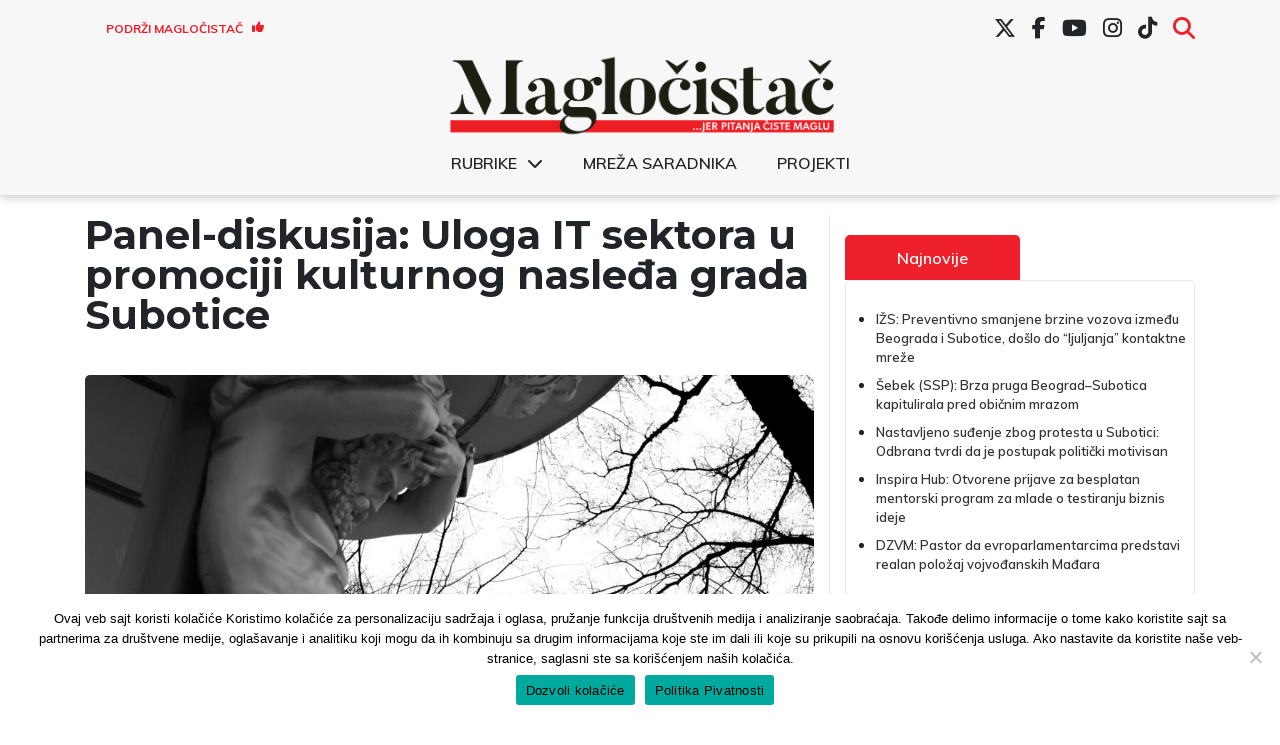

--- FILE ---
content_type: text/html; charset=UTF-8
request_url: https://www.maglocistac.rs/subotica/panel-diskusija-uloga-it-sektora-u-promociji-kulturnog-nasleda-grada-subotice
body_size: 13581
content:
<!DOCTYPE html><head><meta charset="UTF-8"><link media="all" href="https://www.maglocistac.rs/wp-content/cache/autoptimize/css/autoptimize_9693aca1754cd61a9edc36550a604217.css" rel="stylesheet"><title>Magločistač</title><meta property="og:image" content="https://www.maglocistac.rs/wp-content/uploads/2023/02/002N-scaled-e1676574619273.jpg"><meta name="viewport" content="width=device-width, initial-scale=1.0"><meta name="twitter:card" content="summary_large_image"><meta name="twitter:site" content="@magločistač"><meta name="twitter:creator" content="@Magločistač"><meta name="twitter:title" content="Panel-diskusija: Uloga IT sektora u promociji kulturnog nasleđa grada Subotice"><meta name="twitter:description"
 content="U prostorijama InspiraHub-a u sredu, 26. aprila, u 18 časova, biće održana panel-diskusija na temu uloge IT sektora u modernizaciji promocije i valorizacije kulturnog nasleđa grada Subotice, koja se organizuje u sklopu projekta &#8220;Kreativna Subotica&#8221; čiji su nosioci Centar lokalne demokratije (LDA Subotica) i InspiraHub. Na panel-diskusiji će učestvovati istoričarka umetnosti Nela Tonković i predstavnik [&hellip;]"><meta name="twitter:image"
 content="https://www.maglocistac.rs/wp-content/uploads/2023/02/002N-scaled-e1676574619273.jpg">  <script async src="https://www.googletagmanager.com/gtag/js?id=UA-57085204-1"></script> <script>window.dataLayer = window.dataLayer || [];

        function gtag() {
            dataLayer.push(arguments);
        }

        gtag('js', new Date());

        gtag('config', 'UA-57085204-1');</script> <meta name='robots' content='index, follow, max-image-preview:large, max-snippet:-1, max-video-preview:-1' />  <script data-cfasync="false" data-pagespeed-no-defer>var gtm4wp_datalayer_name = "dataLayer";
	var dataLayer = dataLayer || [];</script> <meta name="description" content="U prostorijama InspiraHub-a u sredu, 26. aprila, u 18 časova, biće održana panel-diskusija na temu uloge IT sektora u modernizaciji promocije i" /><link rel="canonical" href="https://www.maglocistac.rs/subotica/panel-diskusija-uloga-it-sektora-u-promociji-kulturnog-nasleda-grada-subotice" /><meta property="og:locale" content="en_US" /><meta property="og:type" content="article" /><meta property="og:title" content="Panel-diskusija: Uloga IT sektora u promociji kulturnog nasleđa grada Subotice - Magločistač" /><meta property="og:description" content="U prostorijama InspiraHub-a u sredu, 26. aprila, u 18 časova, biće održana panel-diskusija na temu uloge IT sektora u modernizaciji promocije i" /><meta property="og:url" content="https://www.maglocistac.rs/subotica/panel-diskusija-uloga-it-sektora-u-promociji-kulturnog-nasleda-grada-subotice" /><meta property="og:site_name" content="Magločistač" /><meta property="article:publisher" content="https://www.facebook.com/maglocistac/" /><meta property="article:published_time" content="2023-04-19T15:10:02+00:00" /><meta property="article:modified_time" content="2023-04-19T15:36:34+00:00" /><meta property="og:image" content="https://www.maglocistac.rs/wp-content/uploads/2023/02/002N-scaled-e1676574619273.jpg" /><meta property="og:image:width" content="1000" /><meta property="og:image:height" content="719" /><meta property="og:image:type" content="image/jpeg" /><meta name="author" content="Magločistač" /><meta name="twitter:card" content="summary_large_image" /><meta name="twitter:creator" content="@maglocistac" /><meta name="twitter:site" content="@maglocistac" /><meta name="twitter:label1" content="Written by" /><meta name="twitter:data1" content="Magločistač" /><meta name="twitter:label2" content="Est. reading time" /><meta name="twitter:data2" content="2 minutes" /> <script type="application/ld+json" class="yoast-schema-graph">{"@context":"https://schema.org","@graph":[{"@type":"Article","@id":"https://www.maglocistac.rs/subotica/panel-diskusija-uloga-it-sektora-u-promociji-kulturnog-nasleda-grada-subotice#article","isPartOf":{"@id":"https://www.maglocistac.rs/subotica/panel-diskusija-uloga-it-sektora-u-promociji-kulturnog-nasleda-grada-subotice"},"author":{"name":"Magločistač","@id":"https://www.maglocistac.rs/#/schema/person/b820f5624d00b1f0866ddbc3cb585cf1"},"headline":"Panel-diskusija: Uloga IT sektora u promociji kulturnog nasleđa grada Subotice","datePublished":"2023-04-19T15:10:02+00:00","dateModified":"2023-04-19T15:36:34+00:00","mainEntityOfPage":{"@id":"https://www.maglocistac.rs/subotica/panel-diskusija-uloga-it-sektora-u-promociji-kulturnog-nasleda-grada-subotice"},"wordCount":277,"commentCount":0,"publisher":{"@id":"https://www.maglocistac.rs/#organization"},"image":{"@id":"https://www.maglocistac.rs/subotica/panel-diskusija-uloga-it-sektora-u-promociji-kulturnog-nasleda-grada-subotice#primaryimage"},"thumbnailUrl":"https://www.maglocistac.rs/wp-content/uploads/2023/02/002N-scaled-e1676574619273.jpg","keywords":["Centar lokalne demokratije (LDA Subotica)","Filip Budanović","Inspira Hub","Nela Tonković"],"articleSection":["Subotica"],"inLanguage":"en","potentialAction":[{"@type":"CommentAction","name":"Comment","target":["https://www.maglocistac.rs/subotica/panel-diskusija-uloga-it-sektora-u-promociji-kulturnog-nasleda-grada-subotice#respond"]}]},{"@type":"WebPage","@id":"https://www.maglocistac.rs/subotica/panel-diskusija-uloga-it-sektora-u-promociji-kulturnog-nasleda-grada-subotice","url":"https://www.maglocistac.rs/subotica/panel-diskusija-uloga-it-sektora-u-promociji-kulturnog-nasleda-grada-subotice","name":"Panel-diskusija: Uloga IT sektora u promociji kulturnog nasleđa grada Subotice - Magločistač","isPartOf":{"@id":"https://www.maglocistac.rs/#website"},"primaryImageOfPage":{"@id":"https://www.maglocistac.rs/subotica/panel-diskusija-uloga-it-sektora-u-promociji-kulturnog-nasleda-grada-subotice#primaryimage"},"image":{"@id":"https://www.maglocistac.rs/subotica/panel-diskusija-uloga-it-sektora-u-promociji-kulturnog-nasleda-grada-subotice#primaryimage"},"thumbnailUrl":"https://www.maglocistac.rs/wp-content/uploads/2023/02/002N-scaled-e1676574619273.jpg","datePublished":"2023-04-19T15:10:02+00:00","dateModified":"2023-04-19T15:36:34+00:00","description":"U prostorijama InspiraHub-a u sredu, 26. aprila, u 18 časova, biće održana panel-diskusija na temu uloge IT sektora u modernizaciji promocije i","breadcrumb":{"@id":"https://www.maglocistac.rs/subotica/panel-diskusija-uloga-it-sektora-u-promociji-kulturnog-nasleda-grada-subotice#breadcrumb"},"inLanguage":"en","potentialAction":[{"@type":"ReadAction","target":["https://www.maglocistac.rs/subotica/panel-diskusija-uloga-it-sektora-u-promociji-kulturnog-nasleda-grada-subotice"]}]},{"@type":"ImageObject","inLanguage":"en","@id":"https://www.maglocistac.rs/subotica/panel-diskusija-uloga-it-sektora-u-promociji-kulturnog-nasleda-grada-subotice#primaryimage","url":"https://www.maglocistac.rs/wp-content/uploads/2023/02/002N-scaled-e1676574619273.jpg","contentUrl":"https://www.maglocistac.rs/wp-content/uploads/2023/02/002N-scaled-e1676574619273.jpg","width":1000,"height":719,"caption":"Atlant, ugao Rudić ulice, foto: Željko Vukelić (MZZSK)"},{"@type":"BreadcrumbList","@id":"https://www.maglocistac.rs/subotica/panel-diskusija-uloga-it-sektora-u-promociji-kulturnog-nasleda-grada-subotice#breadcrumb","itemListElement":[{"@type":"ListItem","position":1,"name":"Naslovna","item":"https://www.maglocistac.rs/"},{"@type":"ListItem","position":2,"name":"Subotica","item":"https://www.maglocistac.rs/kategorija/subotica"},{"@type":"ListItem","position":3,"name":"Panel-diskusija: Uloga IT sektora u promociji kulturnog nasleđa grada Subotice"}]},{"@type":"WebSite","@id":"https://www.maglocistac.rs/#website","url":"https://www.maglocistac.rs/","name":"Magločistač","description":"Portal za razvedravanje stvarnosti","publisher":{"@id":"https://www.maglocistac.rs/#organization"},"potentialAction":[{"@type":"SearchAction","target":{"@type":"EntryPoint","urlTemplate":"https://www.maglocistac.rs/?s={search_term_string}"},"query-input":{"@type":"PropertyValueSpecification","valueRequired":true,"valueName":"search_term_string"}}],"inLanguage":"en"},{"@type":"Organization","@id":"https://www.maglocistac.rs/#organization","name":"Magločistač","url":"https://www.maglocistac.rs/","logo":{"@type":"ImageObject","inLanguage":"en","@id":"https://www.maglocistac.rs/#/schema/logo/image/","url":"https://www.maglocistac.rs/wp-content/uploads/2022/02/Maglocistac-Fav.png","contentUrl":"https://www.maglocistac.rs/wp-content/uploads/2022/02/Maglocistac-Fav.png","width":1000,"height":500,"caption":"Magločistač"},"image":{"@id":"https://www.maglocistac.rs/#/schema/logo/image/"},"sameAs":["https://www.facebook.com/maglocistac/","https://x.com/maglocistac"]},{"@type":"Person","@id":"https://www.maglocistac.rs/#/schema/person/b820f5624d00b1f0866ddbc3cb585cf1","name":"Magločistač","url":"https://www.maglocistac.rs/author/adminmagla"}]}</script> <link rel='dns-prefetch' href='//stats.wp.com' /><link rel='dns-prefetch' href='//cdnjs.cloudflare.com' /><link rel='preconnect' href='//c0.wp.com' /><link rel="alternate" type="application/rss+xml" title="Magločistač &raquo; Panel-diskusija: Uloga IT sektora u promociji kulturnog nasleđa grada Subotice Comments Feed" href="https://www.maglocistac.rs/subotica/panel-diskusija-uloga-it-sektora-u-promociji-kulturnog-nasleda-grada-subotice/feed" /><link rel="alternate" title="oEmbed (JSON)" type="application/json+oembed" href="https://www.maglocistac.rs/wp-json/oembed/1.0/embed?url=https%3A%2F%2Fwww.maglocistac.rs%2Fsubotica%2Fpanel-diskusija-uloga-it-sektora-u-promociji-kulturnog-nasleda-grada-subotice" /><link rel="alternate" title="oEmbed (XML)" type="text/xml+oembed" href="https://www.maglocistac.rs/wp-json/oembed/1.0/embed?url=https%3A%2F%2Fwww.maglocistac.rs%2Fsubotica%2Fpanel-diskusija-uloga-it-sektora-u-promociji-kulturnog-nasleda-grada-subotice&#038;format=xml" /><link rel='stylesheet' id='dashicons-css' href='https://www.maglocistac.rs/wp-includes/css/dashicons.min.css?ver=b42ef63082feca02b303d466abbe0c6b' type='text/css' media='all' /><link rel='stylesheet' id='fontawesome-style-css' href='https://cdnjs.cloudflare.com/ajax/libs/font-awesome/6.7.2/css/all.min.css?ver=6.7.2' type='text/css' media='all' /> <script type="text/javascript" id="cookie-notice-front-js-before">var cnArgs = {"ajaxUrl":"https:\/\/www.maglocistac.rs\/wp-admin\/admin-ajax.php","nonce":"8937cb722b","hideEffect":"fade","position":"bottom","onScroll":false,"onScrollOffset":100,"onClick":false,"cookieName":"cookie_notice_accepted","cookieTime":2592000,"cookieTimeRejected":2592000,"globalCookie":false,"redirection":false,"cache":true,"revokeCookies":false,"revokeCookiesOpt":"automatic"};

//# sourceURL=cookie-notice-front-js-before</script> <script type="text/javascript" src="https://www.maglocistac.rs/wp-content/plugins/cookie-notice/js/front.min.js?ver=2.5.11" id="cookie-notice-front-js"></script> <script type="text/javascript" src="https://www.maglocistac.rs/wp-includes/js/jquery/jquery.min.js?ver=3.7.1" id="jquery-core-js"></script> <script type="text/javascript" src="https://www.maglocistac.rs/wp-includes/js/jquery/jquery-migrate.min.js?ver=3.4.1" id="jquery-migrate-js"></script> <link rel="https://api.w.org/" href="https://www.maglocistac.rs/wp-json/" /><link rel="alternate" title="JSON" type="application/json" href="https://www.maglocistac.rs/wp-json/wp/v2/posts/51809" /><link rel="EditURI" type="application/rsd+xml" title="RSD" href="https://www.maglocistac.rs/xmlrpc.php?rsd" /><link rel='shortlink' href='https://www.maglocistac.rs/?p=51809' />  <script data-cfasync="false" data-pagespeed-no-defer type="text/javascript">var dataLayer_content = {"pagePostType":"post","pagePostType2":"single-post","pageCategory":["subotica"],"pageAttributes":["centar-lokalne-demokratije-lda-subotica","filip-budanovic","inspira-hub","nela-tonkovic"],"pagePostAuthor":"Magločistač"};
	dataLayer.push( dataLayer_content );</script> <script data-cfasync="false" data-pagespeed-no-defer type="text/javascript">(function(w,d,s,l,i){w[l]=w[l]||[];w[l].push({'gtm.start':
new Date().getTime(),event:'gtm.js'});var f=d.getElementsByTagName(s)[0],
j=d.createElement(s),dl=l!='dataLayer'?'&l='+l:'';j.async=true;j.src=
'//www.googletagmanager.com/gtm.js?id='+i+dl;f.parentNode.insertBefore(j,f);
})(window,document,'script','dataLayer','GTM-K2F3X7R');</script> <link rel="icon" href="https://www.maglocistac.rs/wp-content/uploads/2021/04/M-1-150x150.png" sizes="32x32" /><link rel="icon" href="https://www.maglocistac.rs/wp-content/uploads/2021/04/M-1.png" sizes="192x192" /><link rel="apple-touch-icon" href="https://www.maglocistac.rs/wp-content/uploads/2021/04/M-1.png" /><meta name="msapplication-TileImage" content="https://www.maglocistac.rs/wp-content/uploads/2021/04/M-1.png" /></head><body class="wp-singular post-template-default single single-post postid-51809 single-format-standard wp-custom-logo wp-theme-maglocistac-new cookies-not-set"><header id="main-header"><div class="container"><div id="header-first-row" class="row align-center hide-md"><div id="support-button-wrapper" class="col-3"><div class="textwidget custom-html-widget"><a href="/podrzi-maglocistac">Podrži Magločistač <i class="fas fa-thumbs-up"></i></a></div></div><div id="social-menu-wrapper" class="col-md-9 hide-md"><div class="menu-social-menu-container"><ul id="menu-social-menu" class="menu"><li id="menu-item-27619" class="menu-item menu-item-type-custom menu-item-object-custom menu-item-27619"><a href="https://twitter.com/maglocistac"><i class="fa-brands fa-x-twitter"></i></a></li><li id="menu-item-27620" class="menu-item menu-item-type-custom menu-item-object-custom menu-item-27620"><a href="https://www.facebook.com/maglocistac/"><i class="fab fa-facebook-f"></i></a></li><li id="menu-item-27621" class="menu-item menu-item-type-custom menu-item-object-custom menu-item-27621"><a href="https://www.youtube.com/channel/UCkuX_ncq3no8u2EeWrfefQg/"><i class="fab fa-youtube"></i></a></li><li id="menu-item-27622" class="menu-item menu-item-type-custom menu-item-object-custom menu-item-27622"><a href="https://www.instagram.com/maglocistac/"><i class="fab fa-instagram"></i></a></li><li id="menu-item-38241" class="menu-item menu-item-type-custom menu-item-object-custom menu-item-38241"><a target="_blank" href="https://www.tiktok.com/@maglocistac?lang=en"><i class="fab fa-tiktok"></i></a></li><li id="menu-item-27912" class="menu-item menu-item-type-custom menu-item-object-custom menu-item-27912"><a href="#search"><i class="fas fa-search"></i></a></li></ul></div></div><div id="header-search" class="col-md-5 text-right"><section class="search"><form role="search" method="get" id="search-form" action="https://www.maglocistac.rs/" > <label class="screen-reader-text" for="s"></label> <input type="search" value="" name="s" id="s" placeholder="" /> <input type="submit" id="searchsubmit" value="Pretraži" /></form></section></div></div></div><div class="container"><div class="row align-center"><div id="small-search-wrapper" class="col-3 show-md"> <a id="search-toggle-mobile" href="#"><i class="fas fa-search"></i></a></div><div id="logo-wrapper" class="col-md-12 col-6"> <a href="https://www.maglocistac.rs/" class="custom-logo-link" rel="home"><img width="900" height="183" src="https://www.maglocistac.rs/wp-content/uploads/2021/04/Maglocistac-logo-1.png" class="custom-logo" alt="Maglocistac-logo" decoding="async" fetchpriority="high" srcset="https://www.maglocistac.rs/wp-content/uploads/2021/04/Maglocistac-logo-1.png 900w, https://www.maglocistac.rs/wp-content/uploads/2021/04/Maglocistac-logo-1-300x61.png 300w, https://www.maglocistac.rs/wp-content/uploads/2021/04/Maglocistac-logo-1-768x156.png 768w" sizes="(max-width: 900px) 100vw, 900px" title="Maglocistac-logo" /></a></div><div class="col-12 hide-md"><div class="menu-glavni-meni-container"><ul id="menu-glavni-meni" class="menu"><li id="menu-item-40700" class="menu-item menu-item-type-custom menu-item-object-custom menu-item-has-children menu-item-40700"><a href="#">Rubrike</a><ul class="sub-menu"><li id="menu-item-40703" class="menu-item menu-item-type-taxonomy menu-item-object-category menu-item-40703"><a href="https://www.maglocistac.rs/kategorija/drustvo">Društvo</a></li><li id="menu-item-40707" class="menu-item menu-item-type-taxonomy menu-item-object-category menu-item-40707"><a href="https://www.maglocistac.rs/kategorija/intervjui">Intervjui</a></li><li id="menu-item-40710" class="menu-item menu-item-type-taxonomy menu-item-object-category menu-item-40710"><a href="https://www.maglocistac.rs/kategorija/istrazivanja-i-analize">Istraživanja i analize</a></li><li id="menu-item-40705" class="menu-item menu-item-type-taxonomy menu-item-object-category menu-item-40705"><a href="https://www.maglocistac.rs/kategorija/kultura">Kultura</a></li><li id="menu-item-40704" class="menu-item menu-item-type-taxonomy menu-item-object-category menu-item-40704"><a href="https://www.maglocistac.rs/kategorija/politika">Politika</a></li><li id="menu-item-40709" class="menu-item menu-item-type-taxonomy menu-item-object-category menu-item-40709"><a href="https://www.maglocistac.rs/kategorija/privreda">Privreda</a></li><li id="menu-item-40706" class="menu-item menu-item-type-taxonomy menu-item-object-category menu-item-40706"><a href="https://www.maglocistac.rs/kategorija/stav">Stav</a></li><li id="menu-item-40701" class="menu-item menu-item-type-taxonomy menu-item-object-category current-post-ancestor current-menu-parent current-post-parent menu-item-40701"><a href="https://www.maglocistac.rs/kategorija/subotica">Subotica</a></li><li id="menu-item-40719" class="menu-item menu-item-type-taxonomy menu-item-object-category menu-item-40719"><a href="https://www.maglocistac.rs/kategorija/backa-topola">Bačka Topola</a></li><li id="menu-item-40718" class="menu-item menu-item-type-taxonomy menu-item-object-category menu-item-40718"><a href="https://www.maglocistac.rs/kategorija/mali-idos">Mali Iđoš</a></li><li id="menu-item-40702" class="menu-item menu-item-type-taxonomy menu-item-object-category menu-item-40702"><a href="https://www.maglocistac.rs/kategorija/u-fokusu">U fokusu</a></li></ul></li><li id="menu-item-36624" class="menu-item menu-item-type-post_type menu-item-object-page menu-item-36624"><a href="https://www.maglocistac.rs/mreza-saradnika">Mreža saradnika</a></li><li id="menu-item-40708" class="menu-item menu-item-type-taxonomy menu-item-object-category menu-item-40708"><a href="https://www.maglocistac.rs/kategorija/projekti">Projekti</a></li></ul></div></div><div class="col-3 show-md"> <input type="checkbox" id="menyAvPaa"> <label id="burger" for="menyAvPaa"><div></div><div></div> </label><nav id="meny"><div class="menu-glavni-meni-container"><ul id="menu-glavni-meni-1" class="menu"><li class="menu-item menu-item-type-custom menu-item-object-custom menu-item-has-children menu-item-40700"><a href="#">Rubrike</a><ul class="sub-menu"><li class="menu-item menu-item-type-taxonomy menu-item-object-category menu-item-40703"><a href="https://www.maglocistac.rs/kategorija/drustvo">Društvo</a></li><li class="menu-item menu-item-type-taxonomy menu-item-object-category menu-item-40707"><a href="https://www.maglocistac.rs/kategorija/intervjui">Intervjui</a></li><li class="menu-item menu-item-type-taxonomy menu-item-object-category menu-item-40710"><a href="https://www.maglocistac.rs/kategorija/istrazivanja-i-analize">Istraživanja i analize</a></li><li class="menu-item menu-item-type-taxonomy menu-item-object-category menu-item-40705"><a href="https://www.maglocistac.rs/kategorija/kultura">Kultura</a></li><li class="menu-item menu-item-type-taxonomy menu-item-object-category menu-item-40704"><a href="https://www.maglocistac.rs/kategorija/politika">Politika</a></li><li class="menu-item menu-item-type-taxonomy menu-item-object-category menu-item-40709"><a href="https://www.maglocistac.rs/kategorija/privreda">Privreda</a></li><li class="menu-item menu-item-type-taxonomy menu-item-object-category menu-item-40706"><a href="https://www.maglocistac.rs/kategorija/stav">Stav</a></li><li class="menu-item menu-item-type-taxonomy menu-item-object-category current-post-ancestor current-menu-parent current-post-parent menu-item-40701"><a href="https://www.maglocistac.rs/kategorija/subotica">Subotica</a></li><li class="menu-item menu-item-type-taxonomy menu-item-object-category menu-item-40719"><a href="https://www.maglocistac.rs/kategorija/backa-topola">Bačka Topola</a></li><li class="menu-item menu-item-type-taxonomy menu-item-object-category menu-item-40718"><a href="https://www.maglocistac.rs/kategorija/mali-idos">Mali Iđoš</a></li><li class="menu-item menu-item-type-taxonomy menu-item-object-category menu-item-40702"><a href="https://www.maglocistac.rs/kategorija/u-fokusu">U fokusu</a></li></ul></li><li class="menu-item menu-item-type-post_type menu-item-object-page menu-item-36624"><a href="https://www.maglocistac.rs/mreza-saradnika">Mreža saradnika</a></li><li class="menu-item menu-item-type-taxonomy menu-item-object-category menu-item-40708"><a href="https://www.maglocistac.rs/kategorija/projekti">Projekti</a></li></ul></div></nav></div><div id="header-search-mobile"><section class="search"><form role="search" method="get" id="search-form" action="https://www.maglocistac.rs/" > <label class="screen-reader-text" for="s"></label> <input type="search" value="" name="s" id="s" placeholder="" /> <input type="submit" id="searchsubmit" value="Pretraži" /></form></section></div></div></div><div id="social-menu-wrapper-mobile" class=""><div class="menu-social-menu-container"><ul id="menu-social-menu-1" class="menu"><li class="menu-item menu-item-type-custom menu-item-object-custom menu-item-27619"><a href="https://twitter.com/maglocistac"><i class="fa-brands fa-x-twitter"></i></a></li><li class="menu-item menu-item-type-custom menu-item-object-custom menu-item-27620"><a href="https://www.facebook.com/maglocistac/"><i class="fab fa-facebook-f"></i></a></li><li class="menu-item menu-item-type-custom menu-item-object-custom menu-item-27621"><a href="https://www.youtube.com/channel/UCkuX_ncq3no8u2EeWrfefQg/"><i class="fab fa-youtube"></i></a></li><li class="menu-item menu-item-type-custom menu-item-object-custom menu-item-27622"><a href="https://www.instagram.com/maglocistac/"><i class="fab fa-instagram"></i></a></li><li class="menu-item menu-item-type-custom menu-item-object-custom menu-item-38241"><a target="_blank" href="https://www.tiktok.com/@maglocistac?lang=en"><i class="fab fa-tiktok"></i></a></li><li class="menu-item menu-item-type-custom menu-item-object-custom menu-item-27912"><a href="#search"><i class="fas fa-search"></i></a></li></ul></div></div></header><section><div class="container main-container"><div class="row"><div class="col-md-7 col-lg-8 left-section"><h1>Panel-diskusija: Uloga IT sektora u promociji kulturnog nasleđa grada Subotice</h1> <img class="post-image br-5"
 src="https://www.maglocistac.rs/wp-content/uploads/2023/02/002N-1024x736.jpg"
 alt="Panel-diskusija: Uloga IT sektora u promociji kulturnog nasleđa grada Subotice"><div class="caption-text"><p class="text-center"> Atlant, ugao Rudić ulice, foto: Željko Vukelić (MZZSK)</p></div><div class="author-section"><div class="row align-center"><div class="col-lg-4 col-md-7 col-8 text-left author-name"><h5> <span>Objavio: </span><span>Magločistač </span></h5></div><div class="col-lg-4 col-md-5 col-4 date-section"><p>19.04.2023</p></div><div class="col-lg-4 col-md-12 col-12 categories-section"><h5><span>Kategorija: </span> <a href="https://www.maglocistac.rs/kategorija/subotica">Subotica</a></h5></div></div></div><p><strong>U prostorijama InspiraHub-a u sredu, 26. aprila, u 18 časova, biće održana panel-diskusija na temu uloge IT sektora u modernizaciji promocije i valorizacije kulturnog nasleđa grada Subotice, koja se organizuje u sklopu projekta &#8220;Kreativna Subotica&#8221; čiji su nosioci Centar lokalne demokratije (LDA Subotica) i InspiraHub. </strong></p><p>Na panel-diskusiji će učestvovati istoričarka umetnosti <strong>Nela Tonković</strong> i predstavnik &#8220;IT Subotica 2030&#8221; <strong>Filip Budanović</strong>, koji će govoriti o značaju i razvoju kulturnog nasleđa i kakvu ulogu u svemu tome ima IT industrija.</p><p>Predavanje će publiku upoznati sa značenjem kulturnog nasleđa, sa razvojem i osavremenjavanjem tehnika predstavljanja kulturnog nasleđa u kojima veliku ulogu ima IT industrija, ali će prikazati i primere dobre prakse u svetu i u našoj zemlji.</p><p>„Kulturno nasleđe je identitetska vrednost koju smo odlučili da iz prošlosti prosledimo u budućnost čuvanjem u sadašnjosti. IT industrija je brzorazvijajući sektor koji omogućava savremenom čovečanstvu da živi u tehnološki najnaprednijem dobu. Ova dva veoma različita područja ljudskog delovanja već više od decenije sarađuju u pokušaju da čovečanstvo razvije nove modele pamćenja i korišćenja svoje baštine“, navodi se u pozivu organizatora.</p><p>Predavanje je namenjeno svim ljubiteljima prošlosti našeg grada i svima koje zanima upotreba savremene tehnologije u kreativne svrhe.</p><p>Prisustvo je besplatno, ali je potrebno poslati prijave putem&nbsp;<a href="https://docs.google.com/forms/d/e/1FAIpQLSfje1o7h9q9hH1iQNWWjTD6er6dJR3BdksnUCV7KlN9iyKfnw/viewform" target="_blank" rel="noreferrer noopener">ovog linka.</a></p><blockquote class="wp-block-quote is-layout-flow wp-block-quote-is-layout-flow"><p>Projekat „Jačanje kapaciteta za razvoj kreativne industrije – Kreativna Subotica“ je deo Regionalnog programa lokalne demokratije na Zapadnom Balkanu 2 (ReLOaD2) koji finansira Evropska unija (EU), a sprovodi Program Ujedinjenih nacija za razvoj (UNDP).</p></blockquote><div class="tags-section"><div class="col-12"><div class="row"><h5 class="text-left">TAGOVI:</h5></div></div> <a class="tag-button" href="https://www.maglocistac.rs/tag/centar-lokalne-demokratije-lda-subotica">Centar lokalne demokratije (LDA Subotica)</a> <a class="tag-button" href="https://www.maglocistac.rs/tag/filip-budanovic">Filip Budanović</a> <a class="tag-button" href="https://www.maglocistac.rs/tag/inspira-hub">Inspira Hub</a> <a class="tag-button" href="https://www.maglocistac.rs/tag/nela-tonkovic">Nela Tonković</a></div><div class="tags-section"><div id="single-support-wrapper"><div id="support"><script type="text/javascript" src="https://cdnjs.buymeacoffee.com/1.0.0/button.prod.min.js" data-name="bmc-button" data-slug="maglocistac" data-color="#FFDD00" data-emoji=""  data-font="Inter" data-text="Kupite nam kafu" data-outline-color="#000000" data-font-color="#000000" data-coffee-color="#ffffff" ></script></div></div><div id="share-paragraph"><p>Podelite sa prijateljima:</p> <span> <a class="face-share-button"
 href="https://www.facebook.com/sharer/sharer.php?u=https://www.maglocistac.rs/subotica/panel-diskusija-uloga-it-sektora-u-promociji-kulturnog-nasleda-grada-subotice"
 target="_blank"><i class="fab fa-facebook-f"></i></a> </span> <span> <a class="twitter-share-button"
 href="https://twitter.com/intent/tweet?text=Panel-diskusija: Uloga IT sektora u promociji kulturnog nasleđa grada Subotice&url=https://www.maglocistac.rs/subotica/panel-diskusija-uloga-it-sektora-u-promociji-kulturnog-nasleda-grada-subotice"
 data-size="large" target="_blank"><i class="fab fa-twitter"></i></a> </span> <span> <a class="linked-share-button"
 href="https://www.linkedin.com/shareArticle?mini=true&url=https://www.maglocistac.rs/subotica/panel-diskusija-uloga-it-sektora-u-promociji-kulturnog-nasleda-grada-subotice&title=Panel-diskusija: Uloga IT sektora u promociji kulturnog nasleđa grada Subotice"
 data-size="large" target="_blank"><i class="fab fa-linkedin"></i></a> </span></div></div><div class="comment-section"><div class="comments-wrapper section-inner"><div id="respond" class="comment-respond"><h2 id="reply-title" class="comment-reply-title">Leave a Reply</h2><form action="https://www.maglocistac.rs/wp-comments-post.php" method="post" id="commentform" class="section-inner thin max-percentage"><p class="comment-notes">Vaša email adresa neće biti objavljenja. Obavezna polja su markirana *</p><p class="comment-form-comment"><label for="comment">Comment <span class="required">*</span></label><textarea id="comment" name="comment" cols="45" rows="8" maxlength="65525" required="required"></textarea></p><p class="comment-form-author"><label for="author">Name <span class="required">*</span></label> <input id="author" name="author" type="text" value="" size="30" maxlength="245" autocomplete="name" required="required" /></p><p class="comment-form-email"><label for="email">Email <span class="required">*</span></label> <input id="email" name="email" type="text" value="" size="30" maxlength="100" autocomplete="email" required="required" /></p><p class="comment-form-url"><label for="url">Website</label> <input id="url" name="url" type="text" value="" size="30" maxlength="200" autocomplete="url" /></p><p class="cptch_block"><span class="cptch_title">Upišite tekst<span class="required"> *</span></span><span class="cptch_wrap cptch_math_actions"> <label class="cptch_label" for="cptch_input_72"><span class="cptch_span">8</span> <span class="cptch_span">&nbsp;&minus;&nbsp;</span> <span class="cptch_span">7</span> <span class="cptch_span">&nbsp;=&nbsp;</span> <span class="cptch_span"><input id="cptch_input_72" class="cptch_input cptch_wp_comments" type="text" autocomplete="off" name="cptch_number" value="" maxlength="2" size="2" aria-required="true" required="required" style="margin-bottom:0;display:inline;font-size: 12px;width: 40px;" /></span> <input type="hidden" name="cptch_result" value="9ZU=" /><input type="hidden" name="cptch_time" value="1768951050" /> <input type="hidden" name="cptch_form" value="wp_comments" /> </label><span class="cptch_reload_button_wrap hide-if-no-js"> <noscript><style type="text/css">.hide-if-no-js {
								display: none !important;
							}</style></noscript> <span class="cptch_reload_button dashicons dashicons-update"></span> </span></span></p><p class="form-submit"><input name="submit" type="submit" id="submit" class="submit" value="Post Comment" /> <input type='hidden' name='comment_post_ID' value='51809' id='comment_post_ID' /> <input type='hidden' name='comment_parent' id='comment_parent' value='0' /></p><p class="comment-form-aios-antibot-keys"><input type="hidden" name="bkv9jiqi" value="qm9rxlmhi56z" ><input type="hidden" name="cjy55we5" value="hhbe0kn60gkt" ><input type="hidden" name="swlnkofz" value="2nf4edfu261k" ><input type="hidden" name="k4b6xk36" value="eed5vu9hztml" ><input type="hidden" name="aios_antibot_keys_expiry" id="aios_antibot_keys_expiry" value="1769212800"></p><p style="display: none;"><input type="hidden" id="akismet_comment_nonce" name="akismet_comment_nonce" value="adbe169c40" /></p><p style="display: none !important;" class="akismet-fields-container" data-prefix="ak_"><label>&#916;<textarea name="ak_hp_textarea" cols="45" rows="8" maxlength="100"></textarea></label><input type="hidden" id="ak_js_1" name="ak_js" value="1"/><script>document.getElementById( "ak_js_1" ).setAttribute( "value", ( new Date() ).getTime() );</script></p></form></div><p class="comment_text_after">Komentari odražavaju stavove njihovih autora, ne nužno i stavove redakcije portala Magločistač. Na našem sajtu biće objavljeni svi pristigli komentari, osim komentara koji sadrže govor mržnje, psovke i uvrede ili nisu u vezi sa temom članka koji se komentariše. Govor mržnje je definisan Zakonom o javnom informisanju i medijima, koji u članu 86. kaže: „Idejama, mišljenjem, odnosno informacijama, koje se objavljuju u medijima ne sme se podsticati diskriminacija, mržnja ili nasilje protiv lica ili grupe lica zbog njihovog pripadanja ili nepripadanja nekoj rasi, veri, naciji, polu, zbog njihove seksualne opredeljenosti, rodnog identiteta ili drugog ličnog svojstva bez obzira na to da li je objavljivanjem učinjeno krivično delo”. Pre nego što budu objavljeni, komentari moraju biti odobreni od strane naših moderatora, pa vas molimo za malo strpljenja.</p></div></div></div><aside id="aside" class="col-md-5 col-lg-4"><div class="col-6 related-side-tab-wrapper text-center"> <a href="https://www.maglocistac.rs/sve-vesti"> Najnovije </a></div><div id="related"><ul class="related-category"><li> <a href="https://www.maglocistac.rs/u-fokusu/izs-preventivno-smanjene-brzine-vozova-izmedu-beograda-i-subotice-doslo-do-ljuljanja-kontaktne-mreze"> IŽS: Preventivno smanjene brzine vozova između Beograda i Subotice, došlo do &#8220;ljuljanja&#8221; kontaktne mreže </a></li><li> <a href="https://www.maglocistac.rs/politika/sebek-ssp-brza-pruga-beograd-subotica-kapitulirala-pred-obicnim-mrazom"> Šebek (SSP): Brza pruga Beograd–Subotica kapitulirala pred običnim mrazom </a></li><li> <a href="https://www.maglocistac.rs/subotica/nastavljeno-sudenje-zbog-protesta-u-subotici-odbrana-tvrdi-da-je-postupak-politicki-motivisan"> Nastavljeno suđenje zbog protesta u Subotici: Odbrana tvrdi da je postupak politički motivisan </a></li><li> <a href="https://www.maglocistac.rs/subotica/inspirahub-za-studente-srednjoskolce-i-mlade-preduzetnike-otvorene-prijave-za-besplatan-mentorski-program-o-testiranju-biznis-ideje"> Inspira Hub: Otvorene prijave za besplatan mentorski program za mlade o testiranju biznis ideje </a></li><li> <a href="https://www.maglocistac.rs/politika/dzvm-pastor-da-evroparlamentarcima-predstavi-realan-polozaj-vojvodanskih-madara"> DZVM: Pastor da evroparlamentarcima predstavi realan položaj vojvođanskih Mađara </a></li></ul></div><div class="sidebar-wrapper a-b-baneri"><div class="banner-image-wrapper"><div class="wp-block-image"><figure class="aligncenter size-full"><a href="https://www.hrvatskarijec.rs/" target="_blank" rel=" noreferrer noopener"><img decoding="async" width="300" height="169" src="https://www.maglocistac.rs/wp-content/uploads/2025/10/matica-studio-Celikovic-podkast-300-.jpg" alt="" class="wp-image-71379"/></a></figure></div></div><div class="banner-image-wrapper"><div class="wp-block-image"><figure class="aligncenter size-full is-resized"><a href="https://www.youtube.com/watch?v=9ytemSzyTbA" target="_blank" rel=" noreferrer noopener"><img decoding="async" width="700" height="600" src="https://www.maglocistac.rs/wp-content/uploads/2025/12/ep28-ines-djokic.png" alt="" class="wp-image-72859" style="width:389px;height:auto" srcset="https://www.maglocistac.rs/wp-content/uploads/2025/12/ep28-ines-djokic.png 700w, https://www.maglocistac.rs/wp-content/uploads/2025/12/ep28-ines-djokic-300x257.png 300w" sizes="(max-width: 700px) 100vw, 700px" /></a></figure></div></div></div><div class="sidebar-wrapper c-d-baneri"><div class="banner-image-wrapper"><div class="wp-block-image"><figure class="aligncenter size-large"><a href="https://www.maglocistac.rs/kategorija/pozivnica"><img decoding="async" width="1024" height="1024" src="https://www.maglocistac.rs/wp-content/uploads/2024/11/Red-and-White-Video-Centric-Coming-Soon-Instagram-Post-1024x1024.png" alt="Red and White Video Centric Coming Soon Instagram Post" class="wp-image-63446" srcset="https://www.maglocistac.rs/wp-content/uploads/2024/11/Red-and-White-Video-Centric-Coming-Soon-Instagram-Post-1024x1024.png 1024w, https://www.maglocistac.rs/wp-content/uploads/2024/11/Red-and-White-Video-Centric-Coming-Soon-Instagram-Post-300x300.png 300w, https://www.maglocistac.rs/wp-content/uploads/2024/11/Red-and-White-Video-Centric-Coming-Soon-Instagram-Post-150x150.png 150w, https://www.maglocistac.rs/wp-content/uploads/2024/11/Red-and-White-Video-Centric-Coming-Soon-Instagram-Post-768x768.png 768w, https://www.maglocistac.rs/wp-content/uploads/2024/11/Red-and-White-Video-Centric-Coming-Soon-Instagram-Post.png 1080w" sizes="(max-width: 1024px) 100vw, 1024px" /></a></figure></div></div></div><div id="side-columns-wrapper"><div class="side-tab-wrapper"><p class="text-center side-link side-title">Najčitanije</p><div id="side-most-wived" class="col-12 side-bar-post-wrapper active"><ul class="most-viewed"><li> <a href="https://www.maglocistac.rs/backa-topola/za-rekonstrukciju-zgrada-zeleznickih-stanica-u-backoj-topoli-subotici-i-novom-sadu-odabrana-ponuda-od-450-miliona-dinara-novosadske-firme-bricken"> Za rekonstrukciju staničnih zgrada u Bačkoj Topoli, Subotici i Novom Sadu odabrana ponuda firme „Bricken“ </a></li><li> <a href="https://www.maglocistac.rs/drustvo/napadaci-na-novinarke-u-subotici-i-dalje-nepoznati-gde-je-granica-izmedu-cuti-i-trpi-i-dosta-je-bilo"> Napadači na novinarke u Subotici i dalje nepoznati: Gde je granica između „ćuti i trpi“ i „dosta je bilo“? </a></li><li> <a href="https://www.maglocistac.rs/politika/deo-clanova-dshv-a-protestovao-ispred-prostorija-u-subotici-traze-sednicu-veca-i-unutarstranacke-izbore"> Deo članova DSHV-a protestovao ispred prostorija u Subotici: Traže sednicu veća i unutarstranačke izbore </a></li><li> <a href="https://www.maglocistac.rs/subotica/rakic-ssp-nakon-posete-maje-gojkovic-krenula-odmazda-nad-radnicima-palickog-zoo-vrta"> Rakić (SSP) tvrdi: Nakon posete Maje Gojković, krenula odmazda nad radnicima palićkog ZOO-vrta </a></li><li> <a href="https://www.maglocistac.rs/politika/zigmanov-doneo-odluku-da-ne-sazove-sednicu-veca-dshv-a-zbog-krivicnih-postupaka-protiv-dela-vecnika"> Žigmanov doneo odluku da ne sazove sednicu Veća DSHV-a zbog krivičnih postupaka protiv dela većnika </a></li></ul></div></div><div class="side-tab-wrapper"><p class="text-center side-link side-title">Komentari</p><div id="side-commented" class="col-12 side-bar-post-wrapper active"><ul class="most-commented"><li><a href="https://www.maglocistac.rs/subotica/deo-kolektiva-politehnicke-skole-u-subotici-volja-nastavnickog-veca-obesmisljena-odlukom-skolskog-odbora#comment-10491" title="Ego | Deo kolektiva Politehničke škole u Subotici: Volja Nastavničkog veća obesmišljena odlukom Školskog odbora"><span>Ego  na | </span>Deo kolektiva Politehničke škole u Subotici: Volja Nastavničkog veća obesmišljena odlukom Školskog odbora</a></li><li><a href="https://www.maglocistac.rs/subotica/deo-kolektiva-politehnicke-skole-u-subotici-volja-nastavnickog-veca-obesmisljena-odlukom-skolskog-odbora#comment-10490" title="Aleksandar | Deo kolektiva Politehničke škole u Subotici: Volja Nastavničkog veća obesmišljena odlukom Školskog odbora"><span>Aleksandar  na | </span>Deo kolektiva Politehničke škole u Subotici: Volja Nastavničkog veća obesmišljena odlukom Školskog odbora</a></li><li><a href="https://www.maglocistac.rs/backa-topola/izlaz-sa-zeleznicke-stanice-backa-topola-kao-ruski-rulet-koja-dodatna-signalizacija-moze-biti-resenje#comment-10489" title="Iznevereni | Izlaz sa Železničke stanice Bačka Topola „kao ruski rulet“: Vozači, oprez (!) dok se ne nađe rešenje problema"><span>Iznevereni  na | </span>Izlaz sa Železničke stanice Bačka Topola „kao ruski rulet“: Vozači, oprez (!) dok se ne nađe rešenje problema</a></li><li><a href="https://www.maglocistac.rs/subotica/uhapsena-dvojica-osumnjicenih-za-pljacke-vikendica-i-firmi-u-okolini-subotice-pronaden-deo-ukradenih-predmeta#comment-10488" title="Robert | Uhapšena dvojica osumnjičenih za pljačke vikendica i firmi u okolini Subotice, pronađen deo ukradenih predmeta"><span>Robert  na | </span>Uhapšena dvojica osumnjičenih za pljačke vikendica i firmi u okolini Subotice, pronađen deo ukradenih predmeta</a></li><li><a href="https://www.maglocistac.rs/u-fokusu/ndnv-danas-obelezava-36-godina-borbe-za-novinarstvo-kad-se-novinari-brane-slemovima-otpor-nasilju-je-ljudska-duznost#comment-10487" title="Matko | NDNV danas obeležava 36 godina borbe za novinarstvo: Kad se novinari brane šlemovima, otpor nasilju je ljudska dužnost"><span>Matko  na | </span>NDNV danas obeležava 36 godina borbe za novinarstvo: Kad se novinari brane šlemovima, otpor nasilju je ljudska dužnost</a></li></ul></div></div></div><div class="sidebar-wrapper other-side-bar hide-sm"><div class="banner-image-wrapper"><figure class="wp-block-image size-large"><a href="https://invite.viber.com/?g2=AQB2HZ4%2FRawck1B%2FiScLKVRMhymgH%2FMZfMAxIadYDOgy2hf5Yo%2B5%2FiKazNGL2WA%2B" target="_blank" rel=" noreferrer noopener"><img decoding="async" width="1024" height="1024" src="https://www.maglocistac.rs/wp-content/uploads/2023/08/Kanal-1-1024x1024.jpg" alt="" class="wp-image-54974" srcset="https://www.maglocistac.rs/wp-content/uploads/2023/08/Kanal-1-1024x1024.jpg 1024w, https://www.maglocistac.rs/wp-content/uploads/2023/08/Kanal-1-300x300.jpg 300w, https://www.maglocistac.rs/wp-content/uploads/2023/08/Kanal-1-150x150.jpg 150w, https://www.maglocistac.rs/wp-content/uploads/2023/08/Kanal-1-768x768.jpg 768w, https://www.maglocistac.rs/wp-content/uploads/2023/08/Kanal-1.jpg 1080w" sizes="(max-width: 1024px) 100vw, 1024px" /></a></figure></div><div class="banner-image-wrapper"><p> <iframe id="vazduh-widget" src="https://www.maglocistac.rs/wp-content/themes/maglocistac-new/proxy.php" width="100%" height="350"
 frameborder="0"></iframe></p></div></div></aside></div></div></section><footer id="main-footer"><div class="container"><div class="row"><div class="col-12"></div><div class="col-12"><div class="menu-footer-menu-container"><ul id="menu-footer-menu" class="menu"><li id="menu-item-40697" class="menu-item menu-item-type-post_type menu-item-object-page menu-item-40697"><a href="https://www.maglocistac.rs/impresum">Impressum</a></li><li id="menu-item-40698" class="menu-item menu-item-type-post_type menu-item-object-page menu-item-40698"><a href="https://www.maglocistac.rs/politika-privatnosti-i-uslovi-koriscenja">Politika privatnosti i uslovi korišćenja</a></li><li id="menu-item-39000" class="menu-item menu-item-type-post_type menu-item-object-page menu-item-39000"><a href="https://www.maglocistac.rs/podrzi-maglocistac">Podrži Magločistač</a></li><li id="menu-item-72987" class="menu-item menu-item-type-post_type menu-item-object-page menu-item-72987"><a href="https://www.maglocistac.rs/oglasavanje">Oglašavanje</a></li><li id="menu-item-40699" class="menu-item menu-item-type-post_type menu-item-object-page menu-item-40699"><a href="https://www.maglocistac.rs/kontakt">Kontakt</a></li></ul></div></div></div></div> <script type="text/javascript" src="//code.jquery.com/jquery-1.11.0.min.js"></script> <script type="text/javascript" src="//code.jquery.com/jquery-migrate-1.2.1.min.js"></script> <script type="speculationrules">{"prefetch":[{"source":"document","where":{"and":[{"href_matches":"/*"},{"not":{"href_matches":["/wp-*.php","/wp-admin/*","/wp-content/uploads/*","/wp-content/*","/wp-content/plugins/*","/wp-content/themes/maglocistac-new/*","/*\\?(.+)"]}},{"not":{"selector_matches":"a[rel~=\"nofollow\"]"}},{"not":{"selector_matches":".no-prefetch, .no-prefetch a"}}]},"eagerness":"conservative"}]}</script> <script type="text/javascript" src="https://www.maglocistac.rs/wp-content/plugins/patreon-connect/assets/js/app.js?ver=b42ef63082feca02b303d466abbe0c6b" id="patreon-wordpress-js-js"></script> <script type="text/javascript" src="https://www.maglocistac.rs/wp-content/themes/maglocistac-new/slick/slick.min.js?ver=1.1" id="slick-script-js"></script> <script type="text/javascript" src="https://www.maglocistac.rs/wp-content/themes/maglocistac-new/bootstrap/js/bootstrap.min.js?ver=1.1" id="bootstrap-script-js"></script> <script type="text/javascript" src="https://www.maglocistac.rs/wp-content/themes/maglocistac-new/js/script.js?ver=1.1" id="custom-script-js"></script> <script type="text/javascript" id="jetpack-stats-js-before">_stq = window._stq || [];
_stq.push([ "view", {"v":"ext","blog":"79675634","post":"51809","tz":"2","srv":"www.maglocistac.rs","j":"1:15.4"} ]);
_stq.push([ "clickTrackerInit", "79675634", "51809" ]);
//# sourceURL=jetpack-stats-js-before</script> <script type="text/javascript" src="https://stats.wp.com/e-202604.js" id="jetpack-stats-js" defer="defer" data-wp-strategy="defer"></script> <script type="text/javascript" id="aios-front-js-js-extra">var AIOS_FRONT = {"ajaxurl":"https://www.maglocistac.rs/wp-admin/admin-ajax.php","ajax_nonce":"6fa4e24709"};
//# sourceURL=aios-front-js-js-extra</script> <script type="text/javascript" src="https://www.maglocistac.rs/wp-content/plugins/all-in-one-wp-security-and-firewall/js/wp-security-front-script.js?ver=5.4.5" id="aios-front-js-js"></script> <script defer type="text/javascript" src="https://www.maglocistac.rs/wp-content/plugins/akismet/_inc/akismet-frontend.js?ver=1763062576" id="akismet-frontend-js"></script> <script type="text/javascript" id="cptch_front_end_script-js-extra">var cptch_vars = {"nonce":"9287d7b3c5","ajaxurl":"https://www.maglocistac.rs/wp-admin/admin-ajax.php","enlarge":""};
//# sourceURL=cptch_front_end_script-js-extra</script> <script type="text/javascript" src="https://www.maglocistac.rs/wp-content/plugins/captcha/js/front_end_script.js?ver=b42ef63082feca02b303d466abbe0c6b" id="cptch_front_end_script-js"></script> <script id="wp-emoji-settings" type="application/json">{"baseUrl":"https://s.w.org/images/core/emoji/17.0.2/72x72/","ext":".png","svgUrl":"https://s.w.org/images/core/emoji/17.0.2/svg/","svgExt":".svg","source":{"concatemoji":"https://www.maglocistac.rs/wp-includes/js/wp-emoji-release.min.js?ver=b42ef63082feca02b303d466abbe0c6b"}}</script> <script type="module">/*! This file is auto-generated */
const a=JSON.parse(document.getElementById("wp-emoji-settings").textContent),o=(window._wpemojiSettings=a,"wpEmojiSettingsSupports"),s=["flag","emoji"];function i(e){try{var t={supportTests:e,timestamp:(new Date).valueOf()};sessionStorage.setItem(o,JSON.stringify(t))}catch(e){}}function c(e,t,n){e.clearRect(0,0,e.canvas.width,e.canvas.height),e.fillText(t,0,0);t=new Uint32Array(e.getImageData(0,0,e.canvas.width,e.canvas.height).data);e.clearRect(0,0,e.canvas.width,e.canvas.height),e.fillText(n,0,0);const a=new Uint32Array(e.getImageData(0,0,e.canvas.width,e.canvas.height).data);return t.every((e,t)=>e===a[t])}function p(e,t){e.clearRect(0,0,e.canvas.width,e.canvas.height),e.fillText(t,0,0);var n=e.getImageData(16,16,1,1);for(let e=0;e<n.data.length;e++)if(0!==n.data[e])return!1;return!0}function u(e,t,n,a){switch(t){case"flag":return n(e,"\ud83c\udff3\ufe0f\u200d\u26a7\ufe0f","\ud83c\udff3\ufe0f\u200b\u26a7\ufe0f")?!1:!n(e,"\ud83c\udde8\ud83c\uddf6","\ud83c\udde8\u200b\ud83c\uddf6")&&!n(e,"\ud83c\udff4\udb40\udc67\udb40\udc62\udb40\udc65\udb40\udc6e\udb40\udc67\udb40\udc7f","\ud83c\udff4\u200b\udb40\udc67\u200b\udb40\udc62\u200b\udb40\udc65\u200b\udb40\udc6e\u200b\udb40\udc67\u200b\udb40\udc7f");case"emoji":return!a(e,"\ud83e\u1fac8")}return!1}function f(e,t,n,a){let r;const o=(r="undefined"!=typeof WorkerGlobalScope&&self instanceof WorkerGlobalScope?new OffscreenCanvas(300,150):document.createElement("canvas")).getContext("2d",{willReadFrequently:!0}),s=(o.textBaseline="top",o.font="600 32px Arial",{});return e.forEach(e=>{s[e]=t(o,e,n,a)}),s}function r(e){var t=document.createElement("script");t.src=e,t.defer=!0,document.head.appendChild(t)}a.supports={everything:!0,everythingExceptFlag:!0},new Promise(t=>{let n=function(){try{var e=JSON.parse(sessionStorage.getItem(o));if("object"==typeof e&&"number"==typeof e.timestamp&&(new Date).valueOf()<e.timestamp+604800&&"object"==typeof e.supportTests)return e.supportTests}catch(e){}return null}();if(!n){if("undefined"!=typeof Worker&&"undefined"!=typeof OffscreenCanvas&&"undefined"!=typeof URL&&URL.createObjectURL&&"undefined"!=typeof Blob)try{var e="postMessage("+f.toString()+"("+[JSON.stringify(s),u.toString(),c.toString(),p.toString()].join(",")+"));",a=new Blob([e],{type:"text/javascript"});const r=new Worker(URL.createObjectURL(a),{name:"wpTestEmojiSupports"});return void(r.onmessage=e=>{i(n=e.data),r.terminate(),t(n)})}catch(e){}i(n=f(s,u,c,p))}t(n)}).then(e=>{for(const n in e)a.supports[n]=e[n],a.supports.everything=a.supports.everything&&a.supports[n],"flag"!==n&&(a.supports.everythingExceptFlag=a.supports.everythingExceptFlag&&a.supports[n]);var t;a.supports.everythingExceptFlag=a.supports.everythingExceptFlag&&!a.supports.flag,a.supports.everything||((t=a.source||{}).concatemoji?r(t.concatemoji):t.wpemoji&&t.twemoji&&(r(t.twemoji),r(t.wpemoji)))});
//# sourceURL=https://www.maglocistac.rs/wp-includes/js/wp-emoji-loader.min.js</script> <div id="cookie-notice" role="dialog" class="cookie-notice-hidden cookie-revoke-hidden cn-position-bottom" aria-label="Cookie Notice" style="background-color: rgba(255,255,255,1);"><div class="cookie-notice-container" style="color: #000000"><span id="cn-notice-text" class="cn-text-container">Ovaj veb sajt koristi kolačiće
Koristimo kolačiće za personalizaciju sadržaja i oglasa, pružanje funkcija društvenih medija i analiziranje saobraćaja. Takođe delimo informacije o tome kako koristite sajt sa partnerima za društvene medije, oglašavanje i analitiku koji mogu da ih kombinuju sa drugim informacijama koje ste im dali ili koje su prikupili na osnovu korišćenja usluga. Ako nastavite da koristite naše veb-stranice, saglasni ste sa korišćenjem naših kolačića.</span><span id="cn-notice-buttons" class="cn-buttons-container"><button id="cn-accept-cookie" data-cookie-set="accept" class="cn-set-cookie cn-button" aria-label="Dozvoli kolačiće" style="background-color: #00a99d">Dozvoli kolačiće</button><button data-link-url="https://www.maglocistac.rs/subotica/panel-diskusija-uloga-it-sektora-u-promociji-kulturnog-nasleda-grada-subotice" data-link-target="_blank" id="cn-more-info" class="cn-more-info cn-button" aria-label="Politika Pivatnosti" style="background-color: #00a99d">Politika Pivatnosti</button></span><button type="button" id="cn-close-notice" data-cookie-set="accept" class="cn-close-icon" aria-label="No"></button></div></div></footer></body></html>

<!-- Page cached by LiteSpeed Cache 7.7 on 2026-01-21 01:17:30 -->